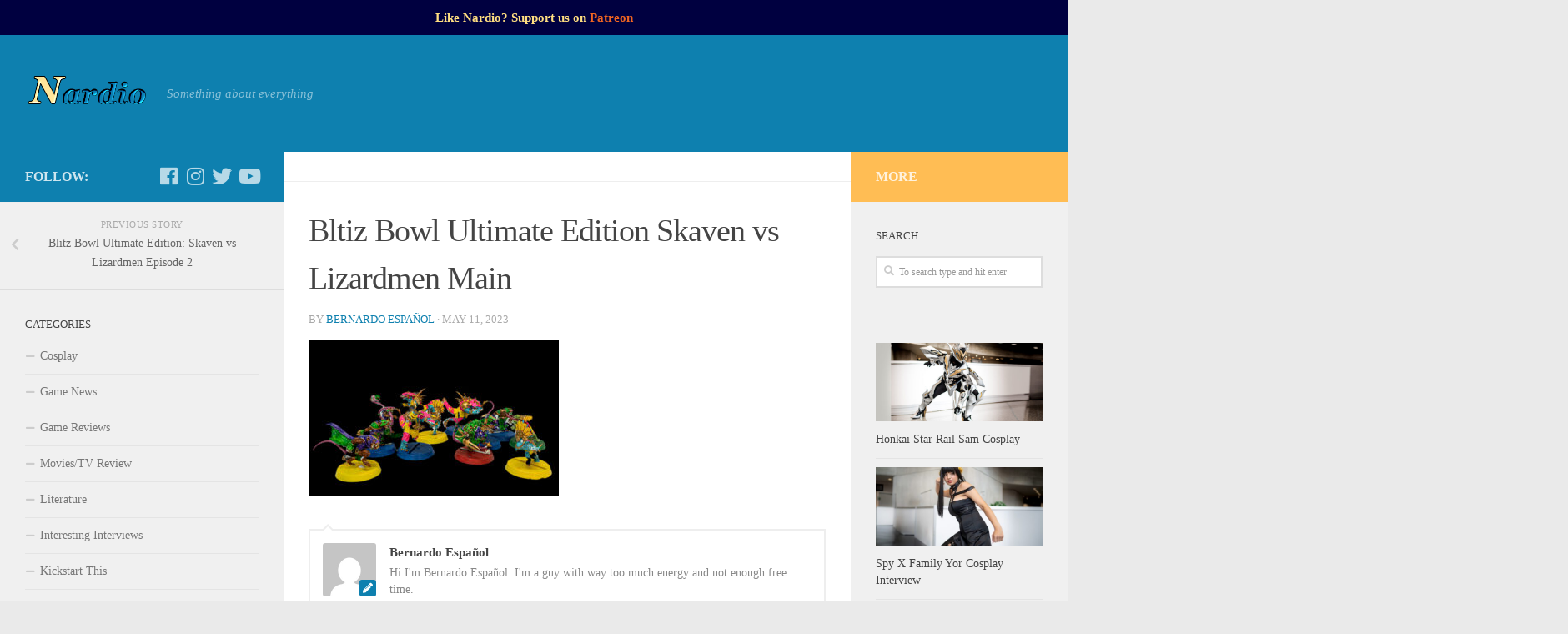

--- FILE ---
content_type: text/html; charset=UTF-8
request_url: https://nardio.net/blitz-bowl-ultimate-edition-skaven-vs-lizardmen-episode-2/bltiz-bowl-ultimate-edition-skaven-vs-lizardmen-main/
body_size: 17031
content:
<!DOCTYPE html>
<html class="no-js" lang="en-US">
<head>
  <meta charset="UTF-8">
  <meta name="viewport" content="width=device-width, initial-scale=1.0">
  <link rel="profile" href="https://gmpg.org/xfn/11" />
  <link rel="pingback" href="https://nardio.net/xmlrpc.php">

  <style id="wfc-style-fonts-body" type="text/css" data-origin="server">
/* Setting : Default website font */ 
body {
font-family : 'none'!important;
}

</style><style id="wfc-style-fonts-post_excerpt" type="text/css" data-origin="server">
/* Setting : Post/Page excerpt */ 
.entry-summary p {
font-family : 'none'!important;
}

</style><meta name='robots' content='index, follow, max-image-preview:large, max-snippet:-1, max-video-preview:-1' />
<script>document.documentElement.className = document.documentElement.className.replace("no-js","js");</script>

	<!-- This site is optimized with the Yoast SEO plugin v24.1 - https://yoast.com/wordpress/plugins/seo/ -->
	<title>Bltiz Bowl Ultimate Edition Skaven vs Lizardmen Main - The World of Nardio</title>
	<link rel="canonical" href="https://nardio.net/blitz-bowl-ultimate-edition-skaven-vs-lizardmen-episode-2/bltiz-bowl-ultimate-edition-skaven-vs-lizardmen-main/" />
	<meta property="og:locale" content="en_US" />
	<meta property="og:type" content="article" />
	<meta property="og:title" content="Bltiz Bowl Ultimate Edition Skaven vs Lizardmen Main - The World of Nardio" />
	<meta property="og:url" content="https://nardio.net/blitz-bowl-ultimate-edition-skaven-vs-lizardmen-episode-2/bltiz-bowl-ultimate-edition-skaven-vs-lizardmen-main/" />
	<meta property="og:site_name" content="The World of Nardio" />
	<meta property="og:image" content="https://nardio.net/blitz-bowl-ultimate-edition-skaven-vs-lizardmen-episode-2/bltiz-bowl-ultimate-edition-skaven-vs-lizardmen-main" />
	<meta property="og:image:width" content="1280" />
	<meta property="og:image:height" content="800" />
	<meta property="og:image:type" content="image/jpeg" />
	<script type="application/ld+json" class="yoast-schema-graph">{"@context":"https://schema.org","@graph":[{"@type":"WebPage","@id":"https://nardio.net/blitz-bowl-ultimate-edition-skaven-vs-lizardmen-episode-2/bltiz-bowl-ultimate-edition-skaven-vs-lizardmen-main/","url":"https://nardio.net/blitz-bowl-ultimate-edition-skaven-vs-lizardmen-episode-2/bltiz-bowl-ultimate-edition-skaven-vs-lizardmen-main/","name":"Bltiz Bowl Ultimate Edition Skaven vs Lizardmen Main - The World of Nardio","isPartOf":{"@id":"https://nardio.net/#website"},"primaryImageOfPage":{"@id":"https://nardio.net/blitz-bowl-ultimate-edition-skaven-vs-lizardmen-episode-2/bltiz-bowl-ultimate-edition-skaven-vs-lizardmen-main/#primaryimage"},"image":{"@id":"https://nardio.net/blitz-bowl-ultimate-edition-skaven-vs-lizardmen-episode-2/bltiz-bowl-ultimate-edition-skaven-vs-lizardmen-main/#primaryimage"},"thumbnailUrl":"https://nardio.net/wp-content/uploads/2023/05/Bltiz-Bowl-Ultimate-Edition-Skaven-vs-Lizardmen-Main.jpg","datePublished":"2023-05-11T11:19:46+00:00","dateModified":"2023-05-11T11:19:46+00:00","breadcrumb":{"@id":"https://nardio.net/blitz-bowl-ultimate-edition-skaven-vs-lizardmen-episode-2/bltiz-bowl-ultimate-edition-skaven-vs-lizardmen-main/#breadcrumb"},"inLanguage":"en-US","potentialAction":[{"@type":"ReadAction","target":["https://nardio.net/blitz-bowl-ultimate-edition-skaven-vs-lizardmen-episode-2/bltiz-bowl-ultimate-edition-skaven-vs-lizardmen-main/"]}]},{"@type":"ImageObject","inLanguage":"en-US","@id":"https://nardio.net/blitz-bowl-ultimate-edition-skaven-vs-lizardmen-episode-2/bltiz-bowl-ultimate-edition-skaven-vs-lizardmen-main/#primaryimage","url":"https://nardio.net/wp-content/uploads/2023/05/Bltiz-Bowl-Ultimate-Edition-Skaven-vs-Lizardmen-Main.jpg","contentUrl":"https://nardio.net/wp-content/uploads/2023/05/Bltiz-Bowl-Ultimate-Edition-Skaven-vs-Lizardmen-Main.jpg","width":1280,"height":800},{"@type":"BreadcrumbList","@id":"https://nardio.net/blitz-bowl-ultimate-edition-skaven-vs-lizardmen-episode-2/bltiz-bowl-ultimate-edition-skaven-vs-lizardmen-main/#breadcrumb","itemListElement":[{"@type":"ListItem","position":1,"name":"Home","item":"https://nardio.net/"},{"@type":"ListItem","position":2,"name":"Blitz Bowl Ultimate Edition: Skaven vs Lizardmen Episode 2","item":"https://nardio.net/blitz-bowl-ultimate-edition-skaven-vs-lizardmen-episode-2/"},{"@type":"ListItem","position":3,"name":"Bltiz Bowl Ultimate Edition Skaven vs Lizardmen Main"}]},{"@type":"WebSite","@id":"https://nardio.net/#website","url":"https://nardio.net/","name":"The World of Nardio","description":"Something about everything","publisher":{"@id":"https://nardio.net/#organization"},"potentialAction":[{"@type":"SearchAction","target":{"@type":"EntryPoint","urlTemplate":"https://nardio.net/?s={search_term_string}"},"query-input":{"@type":"PropertyValueSpecification","valueRequired":true,"valueName":"search_term_string"}}],"inLanguage":"en-US"},{"@type":"Organization","@id":"https://nardio.net/#organization","name":"The World of Nardio","url":"https://nardio.net/","logo":{"@type":"ImageObject","inLanguage":"en-US","@id":"https://nardio.net/#/schema/logo/image/","url":"https://nardio.net/wp-content/uploads/2020/02/cropped-2019-logo-1.png","contentUrl":"https://nardio.net/wp-content/uploads/2020/02/cropped-2019-logo-1.png","width":295,"height":118,"caption":"The World of Nardio"},"image":{"@id":"https://nardio.net/#/schema/logo/image/"}}]}</script>
	<!-- / Yoast SEO plugin. -->


<link rel="alternate" type="application/rss+xml" title="The World of Nardio &raquo; Feed" href="https://nardio.net/feed/" />
<link rel="alternate" type="application/rss+xml" title="The World of Nardio &raquo; Comments Feed" href="https://nardio.net/comments/feed/" />
<link id="hu-user-gfont" href="//fonts.googleapis.com/css?family=Droid+Serif:400,400italic,700" rel="stylesheet" type="text/css"><link rel="alternate" type="application/rss+xml" title="The World of Nardio &raquo; Bltiz Bowl Ultimate Edition Skaven vs Lizardmen Main Comments Feed" href="https://nardio.net/blitz-bowl-ultimate-edition-skaven-vs-lizardmen-episode-2/bltiz-bowl-ultimate-edition-skaven-vs-lizardmen-main/feed/" />
<script type="text/javascript">
/* <![CDATA[ */
window._wpemojiSettings = {"baseUrl":"https:\/\/s.w.org\/images\/core\/emoji\/15.0.3\/72x72\/","ext":".png","svgUrl":"https:\/\/s.w.org\/images\/core\/emoji\/15.0.3\/svg\/","svgExt":".svg","source":{"concatemoji":"https:\/\/nardio.net\/wp-includes\/js\/wp-emoji-release.min.js?ver=6.5.7"}};
/*! This file is auto-generated */
!function(i,n){var o,s,e;function c(e){try{var t={supportTests:e,timestamp:(new Date).valueOf()};sessionStorage.setItem(o,JSON.stringify(t))}catch(e){}}function p(e,t,n){e.clearRect(0,0,e.canvas.width,e.canvas.height),e.fillText(t,0,0);var t=new Uint32Array(e.getImageData(0,0,e.canvas.width,e.canvas.height).data),r=(e.clearRect(0,0,e.canvas.width,e.canvas.height),e.fillText(n,0,0),new Uint32Array(e.getImageData(0,0,e.canvas.width,e.canvas.height).data));return t.every(function(e,t){return e===r[t]})}function u(e,t,n){switch(t){case"flag":return n(e,"\ud83c\udff3\ufe0f\u200d\u26a7\ufe0f","\ud83c\udff3\ufe0f\u200b\u26a7\ufe0f")?!1:!n(e,"\ud83c\uddfa\ud83c\uddf3","\ud83c\uddfa\u200b\ud83c\uddf3")&&!n(e,"\ud83c\udff4\udb40\udc67\udb40\udc62\udb40\udc65\udb40\udc6e\udb40\udc67\udb40\udc7f","\ud83c\udff4\u200b\udb40\udc67\u200b\udb40\udc62\u200b\udb40\udc65\u200b\udb40\udc6e\u200b\udb40\udc67\u200b\udb40\udc7f");case"emoji":return!n(e,"\ud83d\udc26\u200d\u2b1b","\ud83d\udc26\u200b\u2b1b")}return!1}function f(e,t,n){var r="undefined"!=typeof WorkerGlobalScope&&self instanceof WorkerGlobalScope?new OffscreenCanvas(300,150):i.createElement("canvas"),a=r.getContext("2d",{willReadFrequently:!0}),o=(a.textBaseline="top",a.font="600 32px Arial",{});return e.forEach(function(e){o[e]=t(a,e,n)}),o}function t(e){var t=i.createElement("script");t.src=e,t.defer=!0,i.head.appendChild(t)}"undefined"!=typeof Promise&&(o="wpEmojiSettingsSupports",s=["flag","emoji"],n.supports={everything:!0,everythingExceptFlag:!0},e=new Promise(function(e){i.addEventListener("DOMContentLoaded",e,{once:!0})}),new Promise(function(t){var n=function(){try{var e=JSON.parse(sessionStorage.getItem(o));if("object"==typeof e&&"number"==typeof e.timestamp&&(new Date).valueOf()<e.timestamp+604800&&"object"==typeof e.supportTests)return e.supportTests}catch(e){}return null}();if(!n){if("undefined"!=typeof Worker&&"undefined"!=typeof OffscreenCanvas&&"undefined"!=typeof URL&&URL.createObjectURL&&"undefined"!=typeof Blob)try{var e="postMessage("+f.toString()+"("+[JSON.stringify(s),u.toString(),p.toString()].join(",")+"));",r=new Blob([e],{type:"text/javascript"}),a=new Worker(URL.createObjectURL(r),{name:"wpTestEmojiSupports"});return void(a.onmessage=function(e){c(n=e.data),a.terminate(),t(n)})}catch(e){}c(n=f(s,u,p))}t(n)}).then(function(e){for(var t in e)n.supports[t]=e[t],n.supports.everything=n.supports.everything&&n.supports[t],"flag"!==t&&(n.supports.everythingExceptFlag=n.supports.everythingExceptFlag&&n.supports[t]);n.supports.everythingExceptFlag=n.supports.everythingExceptFlag&&!n.supports.flag,n.DOMReady=!1,n.readyCallback=function(){n.DOMReady=!0}}).then(function(){return e}).then(function(){var e;n.supports.everything||(n.readyCallback(),(e=n.source||{}).concatemoji?t(e.concatemoji):e.wpemoji&&e.twemoji&&(t(e.twemoji),t(e.wpemoji)))}))}((window,document),window._wpemojiSettings);
/* ]]> */
</script>
<link rel='stylesheet' id='font-customizer-style-css' href='https://nardio.net/wp-content/themes/hueman-pro/addons/pro/wfc/front/assets/css/font_customizer.min.css?ver=3.0.7' type='text/css' media='all' />

<style id='wp-emoji-styles-inline-css' type='text/css'>

	img.wp-smiley, img.emoji {
		display: inline !important;
		border: none !important;
		box-shadow: none !important;
		height: 1em !important;
		width: 1em !important;
		margin: 0 0.07em !important;
		vertical-align: -0.1em !important;
		background: none !important;
		padding: 0 !important;
	}
</style>
<link rel='stylesheet' id='wp-block-library-css' href='https://nardio.net/wp-includes/css/dist/block-library/style.min.css?ver=6.5.7' type='text/css' media='all' />
<style id='classic-theme-styles-inline-css' type='text/css'>
/*! This file is auto-generated */
.wp-block-button__link{color:#fff;background-color:#32373c;border-radius:9999px;box-shadow:none;text-decoration:none;padding:calc(.667em + 2px) calc(1.333em + 2px);font-size:1.125em}.wp-block-file__button{background:#32373c;color:#fff;text-decoration:none}
</style>
<style id='global-styles-inline-css' type='text/css'>
body{--wp--preset--color--black: #000000;--wp--preset--color--cyan-bluish-gray: #abb8c3;--wp--preset--color--white: #ffffff;--wp--preset--color--pale-pink: #f78da7;--wp--preset--color--vivid-red: #cf2e2e;--wp--preset--color--luminous-vivid-orange: #ff6900;--wp--preset--color--luminous-vivid-amber: #fcb900;--wp--preset--color--light-green-cyan: #7bdcb5;--wp--preset--color--vivid-green-cyan: #00d084;--wp--preset--color--pale-cyan-blue: #8ed1fc;--wp--preset--color--vivid-cyan-blue: #0693e3;--wp--preset--color--vivid-purple: #9b51e0;--wp--preset--gradient--vivid-cyan-blue-to-vivid-purple: linear-gradient(135deg,rgba(6,147,227,1) 0%,rgb(155,81,224) 100%);--wp--preset--gradient--light-green-cyan-to-vivid-green-cyan: linear-gradient(135deg,rgb(122,220,180) 0%,rgb(0,208,130) 100%);--wp--preset--gradient--luminous-vivid-amber-to-luminous-vivid-orange: linear-gradient(135deg,rgba(252,185,0,1) 0%,rgba(255,105,0,1) 100%);--wp--preset--gradient--luminous-vivid-orange-to-vivid-red: linear-gradient(135deg,rgba(255,105,0,1) 0%,rgb(207,46,46) 100%);--wp--preset--gradient--very-light-gray-to-cyan-bluish-gray: linear-gradient(135deg,rgb(238,238,238) 0%,rgb(169,184,195) 100%);--wp--preset--gradient--cool-to-warm-spectrum: linear-gradient(135deg,rgb(74,234,220) 0%,rgb(151,120,209) 20%,rgb(207,42,186) 40%,rgb(238,44,130) 60%,rgb(251,105,98) 80%,rgb(254,248,76) 100%);--wp--preset--gradient--blush-light-purple: linear-gradient(135deg,rgb(255,206,236) 0%,rgb(152,150,240) 100%);--wp--preset--gradient--blush-bordeaux: linear-gradient(135deg,rgb(254,205,165) 0%,rgb(254,45,45) 50%,rgb(107,0,62) 100%);--wp--preset--gradient--luminous-dusk: linear-gradient(135deg,rgb(255,203,112) 0%,rgb(199,81,192) 50%,rgb(65,88,208) 100%);--wp--preset--gradient--pale-ocean: linear-gradient(135deg,rgb(255,245,203) 0%,rgb(182,227,212) 50%,rgb(51,167,181) 100%);--wp--preset--gradient--electric-grass: linear-gradient(135deg,rgb(202,248,128) 0%,rgb(113,206,126) 100%);--wp--preset--gradient--midnight: linear-gradient(135deg,rgb(2,3,129) 0%,rgb(40,116,252) 100%);--wp--preset--font-size--small: 13px;--wp--preset--font-size--medium: 20px;--wp--preset--font-size--large: 36px;--wp--preset--font-size--x-large: 42px;--wp--preset--spacing--20: 0.44rem;--wp--preset--spacing--30: 0.67rem;--wp--preset--spacing--40: 1rem;--wp--preset--spacing--50: 1.5rem;--wp--preset--spacing--60: 2.25rem;--wp--preset--spacing--70: 3.38rem;--wp--preset--spacing--80: 5.06rem;--wp--preset--shadow--natural: 6px 6px 9px rgba(0, 0, 0, 0.2);--wp--preset--shadow--deep: 12px 12px 50px rgba(0, 0, 0, 0.4);--wp--preset--shadow--sharp: 6px 6px 0px rgba(0, 0, 0, 0.2);--wp--preset--shadow--outlined: 6px 6px 0px -3px rgba(255, 255, 255, 1), 6px 6px rgba(0, 0, 0, 1);--wp--preset--shadow--crisp: 6px 6px 0px rgba(0, 0, 0, 1);}:where(.is-layout-flex){gap: 0.5em;}:where(.is-layout-grid){gap: 0.5em;}body .is-layout-flex{display: flex;}body .is-layout-flex{flex-wrap: wrap;align-items: center;}body .is-layout-flex > *{margin: 0;}body .is-layout-grid{display: grid;}body .is-layout-grid > *{margin: 0;}:where(.wp-block-columns.is-layout-flex){gap: 2em;}:where(.wp-block-columns.is-layout-grid){gap: 2em;}:where(.wp-block-post-template.is-layout-flex){gap: 1.25em;}:where(.wp-block-post-template.is-layout-grid){gap: 1.25em;}.has-black-color{color: var(--wp--preset--color--black) !important;}.has-cyan-bluish-gray-color{color: var(--wp--preset--color--cyan-bluish-gray) !important;}.has-white-color{color: var(--wp--preset--color--white) !important;}.has-pale-pink-color{color: var(--wp--preset--color--pale-pink) !important;}.has-vivid-red-color{color: var(--wp--preset--color--vivid-red) !important;}.has-luminous-vivid-orange-color{color: var(--wp--preset--color--luminous-vivid-orange) !important;}.has-luminous-vivid-amber-color{color: var(--wp--preset--color--luminous-vivid-amber) !important;}.has-light-green-cyan-color{color: var(--wp--preset--color--light-green-cyan) !important;}.has-vivid-green-cyan-color{color: var(--wp--preset--color--vivid-green-cyan) !important;}.has-pale-cyan-blue-color{color: var(--wp--preset--color--pale-cyan-blue) !important;}.has-vivid-cyan-blue-color{color: var(--wp--preset--color--vivid-cyan-blue) !important;}.has-vivid-purple-color{color: var(--wp--preset--color--vivid-purple) !important;}.has-black-background-color{background-color: var(--wp--preset--color--black) !important;}.has-cyan-bluish-gray-background-color{background-color: var(--wp--preset--color--cyan-bluish-gray) !important;}.has-white-background-color{background-color: var(--wp--preset--color--white) !important;}.has-pale-pink-background-color{background-color: var(--wp--preset--color--pale-pink) !important;}.has-vivid-red-background-color{background-color: var(--wp--preset--color--vivid-red) !important;}.has-luminous-vivid-orange-background-color{background-color: var(--wp--preset--color--luminous-vivid-orange) !important;}.has-luminous-vivid-amber-background-color{background-color: var(--wp--preset--color--luminous-vivid-amber) !important;}.has-light-green-cyan-background-color{background-color: var(--wp--preset--color--light-green-cyan) !important;}.has-vivid-green-cyan-background-color{background-color: var(--wp--preset--color--vivid-green-cyan) !important;}.has-pale-cyan-blue-background-color{background-color: var(--wp--preset--color--pale-cyan-blue) !important;}.has-vivid-cyan-blue-background-color{background-color: var(--wp--preset--color--vivid-cyan-blue) !important;}.has-vivid-purple-background-color{background-color: var(--wp--preset--color--vivid-purple) !important;}.has-black-border-color{border-color: var(--wp--preset--color--black) !important;}.has-cyan-bluish-gray-border-color{border-color: var(--wp--preset--color--cyan-bluish-gray) !important;}.has-white-border-color{border-color: var(--wp--preset--color--white) !important;}.has-pale-pink-border-color{border-color: var(--wp--preset--color--pale-pink) !important;}.has-vivid-red-border-color{border-color: var(--wp--preset--color--vivid-red) !important;}.has-luminous-vivid-orange-border-color{border-color: var(--wp--preset--color--luminous-vivid-orange) !important;}.has-luminous-vivid-amber-border-color{border-color: var(--wp--preset--color--luminous-vivid-amber) !important;}.has-light-green-cyan-border-color{border-color: var(--wp--preset--color--light-green-cyan) !important;}.has-vivid-green-cyan-border-color{border-color: var(--wp--preset--color--vivid-green-cyan) !important;}.has-pale-cyan-blue-border-color{border-color: var(--wp--preset--color--pale-cyan-blue) !important;}.has-vivid-cyan-blue-border-color{border-color: var(--wp--preset--color--vivid-cyan-blue) !important;}.has-vivid-purple-border-color{border-color: var(--wp--preset--color--vivid-purple) !important;}.has-vivid-cyan-blue-to-vivid-purple-gradient-background{background: var(--wp--preset--gradient--vivid-cyan-blue-to-vivid-purple) !important;}.has-light-green-cyan-to-vivid-green-cyan-gradient-background{background: var(--wp--preset--gradient--light-green-cyan-to-vivid-green-cyan) !important;}.has-luminous-vivid-amber-to-luminous-vivid-orange-gradient-background{background: var(--wp--preset--gradient--luminous-vivid-amber-to-luminous-vivid-orange) !important;}.has-luminous-vivid-orange-to-vivid-red-gradient-background{background: var(--wp--preset--gradient--luminous-vivid-orange-to-vivid-red) !important;}.has-very-light-gray-to-cyan-bluish-gray-gradient-background{background: var(--wp--preset--gradient--very-light-gray-to-cyan-bluish-gray) !important;}.has-cool-to-warm-spectrum-gradient-background{background: var(--wp--preset--gradient--cool-to-warm-spectrum) !important;}.has-blush-light-purple-gradient-background{background: var(--wp--preset--gradient--blush-light-purple) !important;}.has-blush-bordeaux-gradient-background{background: var(--wp--preset--gradient--blush-bordeaux) !important;}.has-luminous-dusk-gradient-background{background: var(--wp--preset--gradient--luminous-dusk) !important;}.has-pale-ocean-gradient-background{background: var(--wp--preset--gradient--pale-ocean) !important;}.has-electric-grass-gradient-background{background: var(--wp--preset--gradient--electric-grass) !important;}.has-midnight-gradient-background{background: var(--wp--preset--gradient--midnight) !important;}.has-small-font-size{font-size: var(--wp--preset--font-size--small) !important;}.has-medium-font-size{font-size: var(--wp--preset--font-size--medium) !important;}.has-large-font-size{font-size: var(--wp--preset--font-size--large) !important;}.has-x-large-font-size{font-size: var(--wp--preset--font-size--x-large) !important;}
.wp-block-navigation a:where(:not(.wp-element-button)){color: inherit;}
:where(.wp-block-post-template.is-layout-flex){gap: 1.25em;}:where(.wp-block-post-template.is-layout-grid){gap: 1.25em;}
:where(.wp-block-columns.is-layout-flex){gap: 2em;}:where(.wp-block-columns.is-layout-grid){gap: 2em;}
.wp-block-pullquote{font-size: 1.5em;line-height: 1.6;}
</style>
<link rel='stylesheet' id='simple-banner-style-css' href='https://nardio.net/wp-content/plugins/simple-banner/simple-banner.css?ver=2.17.0' type='text/css' media='all' />
<link rel='stylesheet' id='hph-front-style-css' href='https://nardio.net/wp-content/themes/hueman-pro/addons/assets/front/css/hph-front.min.css?ver=1.1.15' type='text/css' media='all' />
<link rel='stylesheet' id='hueman-main-style-css' href='https://nardio.net/wp-content/themes/hueman-pro/assets/front/css/main.min.css?ver=1.1.15' type='text/css' media='all' />
<style id='hueman-main-style-inline-css' type='text/css'>
body { font-family:'Droid Serif', serif;font-size:0.94rem }@media only screen and (min-width: 720px) {
        .nav > li { font-size:0.94rem; }
      }::selection { background-color: #0e80af; }
::-moz-selection { background-color: #0e80af; }a,a+span.hu-external::after,.themeform label .required,#flexslider-featured .flex-direction-nav .flex-next:hover,#flexslider-featured .flex-direction-nav .flex-prev:hover,.post-hover:hover .post-title a,.post-title a:hover,.sidebar.s1 .post-nav li a:hover i,.content .post-nav li a:hover i,.post-related a:hover,.sidebar.s1 .widget_rss ul li a,#footer .widget_rss ul li a,.sidebar.s1 .widget_calendar a,#footer .widget_calendar a,.sidebar.s1 .alx-tab .tab-item-category a,.sidebar.s1 .alx-posts .post-item-category a,.sidebar.s1 .alx-tab li:hover .tab-item-title a,.sidebar.s1 .alx-tab li:hover .tab-item-comment a,.sidebar.s1 .alx-posts li:hover .post-item-title a,#footer .alx-tab .tab-item-category a,#footer .alx-posts .post-item-category a,#footer .alx-tab li:hover .tab-item-title a,#footer .alx-tab li:hover .tab-item-comment a,#footer .alx-posts li:hover .post-item-title a,.comment-tabs li.active a,.comment-awaiting-moderation,.child-menu a:hover,.child-menu .current_page_item > a,.wp-pagenavi a{ color: #0e80af; }.themeform input[type="submit"],.themeform button[type="submit"],.sidebar.s1 .sidebar-top,.sidebar.s1 .sidebar-toggle,#flexslider-featured .flex-control-nav li a.flex-active,.post-tags a:hover,.sidebar.s1 .widget_calendar caption,#footer .widget_calendar caption,.author-bio .bio-avatar:after,.commentlist li.bypostauthor > .comment-body:after,.commentlist li.comment-author-admin > .comment-body:after{ background-color: #0e80af; }.post-format .format-container { border-color: #0e80af; }.sidebar.s1 .alx-tabs-nav li.active a,#footer .alx-tabs-nav li.active a,.comment-tabs li.active a,.wp-pagenavi a:hover,.wp-pagenavi a:active,.wp-pagenavi span.current{ border-bottom-color: #0e80af!important; }.sidebar.s2 .post-nav li a:hover i,
.sidebar.s2 .widget_rss ul li a,
.sidebar.s2 .widget_calendar a,
.sidebar.s2 .alx-tab .tab-item-category a,
.sidebar.s2 .alx-posts .post-item-category a,
.sidebar.s2 .alx-tab li:hover .tab-item-title a,
.sidebar.s2 .alx-tab li:hover .tab-item-comment a,
.sidebar.s2 .alx-posts li:hover .post-item-title a { color: #ffbd54; }
.sidebar.s2 .sidebar-top,.sidebar.s2 .sidebar-toggle,.post-comments,.jp-play-bar,.jp-volume-bar-value,.sidebar.s2 .widget_calendar caption{ background-color: #ffbd54; }.sidebar.s2 .alx-tabs-nav li.active a { border-bottom-color: #ffbd54; }
.post-comments::before { border-right-color: #ffbd54; }
      #header { background-color: #0e80af; }
@media only screen and (min-width: 720px) {
  #nav-header .nav ul { background-color: #0e80af; }
}
        .is-scrolled #header #nav-mobile { background-color: #454e5c; background-color: rgba(69,78,92,0.90) }#footer-bottom { background-color: #0e80af; }body { background-color: #eaeaea; }
</style>
<link rel='stylesheet' id='hueman-font-awesome-css' href='https://nardio.net/wp-content/themes/hueman-pro/assets/front/css/font-awesome.min.css?ver=1.1.15' type='text/css' media='all' />
<script type="text/javascript" src="https://nardio.net/wp-includes/js/jquery/jquery.min.js?ver=3.7.1" id="jquery-core-js"></script>
<script type="text/javascript" src="https://nardio.net/wp-includes/js/jquery/jquery-migrate.min.js?ver=3.4.1" id="jquery-migrate-js"></script>
<script type="text/javascript" id="simple-banner-script-js-before">
/* <![CDATA[ */
const simpleBannerScriptParams = {"version":"2.17.0","hide_simple_banner":false,"simple_banner_prepend_element":false,"simple_banner_position":false,"header_margin":false,"header_padding":false,"simple_banner_z_index":false,"simple_banner_text":"Like Nardio? Support us on <a href='https:\/\/www.patreon.com\/nardionet' target='_blank'>Patreon<\/a>","pro_version_enabled":false,"disabled_on_current_page":false,"debug_mode":false,"id":9727,"disabled_pages_array":[],"is_current_page_a_post":false,"disabled_on_posts":false,"simple_banner_disabled_page_paths":false,"simple_banner_font_size":false,"simple_banner_color":"#000040","simple_banner_text_color":"#FFDF81","simple_banner_link_color":"","simple_banner_close_color":false,"simple_banner_custom_css":"","simple_banner_scrolling_custom_css":false,"simple_banner_text_custom_css":false,"simple_banner_button_css":false,"site_custom_css":false,"keep_site_custom_css":false,"site_custom_js":false,"keep_site_custom_js":false,"wp_body_open_enabled":false,"wp_body_open":true,"close_button_enabled":false,"close_button_expiration":false,"close_button_cookie_set":false,"current_date":{"date":"2025-12-30 14:28:31.377109","timezone_type":3,"timezone":"UTC"},"start_date":{"date":"2025-12-30 14:28:31.377118","timezone_type":3,"timezone":"UTC"},"end_date":{"date":"2025-12-30 14:28:31.377123","timezone_type":3,"timezone":"UTC"},"simple_banner_start_after_date":false,"simple_banner_remove_after_date":false,"simple_banner_insert_inside_element":false}
/* ]]> */
</script>
<script type="text/javascript" src="https://nardio.net/wp-content/plugins/simple-banner/simple-banner.js?ver=2.17.0" id="simple-banner-script-js"></script>
<link rel="https://api.w.org/" href="https://nardio.net/wp-json/" /><link rel="alternate" type="application/json" href="https://nardio.net/wp-json/wp/v2/media/9727" /><link rel="EditURI" type="application/rsd+xml" title="RSD" href="https://nardio.net/xmlrpc.php?rsd" />
<meta name="generator" content="WordPress 6.5.7" />
<link rel='shortlink' href='https://nardio.net/?p=9727' />
<link rel="alternate" type="application/json+oembed" href="https://nardio.net/wp-json/oembed/1.0/embed?url=https%3A%2F%2Fnardio.net%2Fblitz-bowl-ultimate-edition-skaven-vs-lizardmen-episode-2%2Fbltiz-bowl-ultimate-edition-skaven-vs-lizardmen-main%2F" />
<link rel="alternate" type="text/xml+oembed" href="https://nardio.net/wp-json/oembed/1.0/embed?url=https%3A%2F%2Fnardio.net%2Fblitz-bowl-ultimate-edition-skaven-vs-lizardmen-episode-2%2Fbltiz-bowl-ultimate-edition-skaven-vs-lizardmen-main%2F&#038;format=xml" />
<style type="text/css">.simple-banner{background:#000040;}</style><style type="text/css">.simple-banner .simple-banner-text{color:#FFDF81;}</style><style type="text/css">.simple-banner .simple-banner-text a{color:#f16521;}</style><style type="text/css">.simple-banner{z-index: 99999;}</style><style id="simple-banner-site-custom-css-dummy" type="text/css"></style><script id="simple-banner-site-custom-js-dummy" type="text/javascript"></script><!--[if lt IE 9]>
<script src="https://nardio.net/wp-content/themes/hueman-pro/assets/front/js/ie/html5shiv-printshiv.min.js"></script>
<script src="https://nardio.net/wp-content/themes/hueman-pro/assets/front/js/ie/selectivizr.js"></script>
<![endif]-->
<!-- Google tag (gtag.js) -->
<script async src="https://www.googletagmanager.com/gtag/js?id=G-JXCP1R9CKS"></script>
<script>
  window.dataLayer = window.dataLayer || [];
  function gtag(){dataLayer.push(arguments);}
  gtag('js', new Date());

  gtag('config', 'G-JXCP1R9CKS');
</script><link rel="icon" href="https://nardio.net/wp-content/uploads/2020/02/cropped-nardio-32x32.png" sizes="32x32" />
<link rel="icon" href="https://nardio.net/wp-content/uploads/2020/02/cropped-nardio-192x192.png" sizes="192x192" />
<link rel="apple-touch-icon" href="https://nardio.net/wp-content/uploads/2020/02/cropped-nardio-180x180.png" />
<meta name="msapplication-TileImage" content="https://nardio.net/wp-content/uploads/2020/02/cropped-nardio-270x270.png" />
		<style type="text/css" id="wp-custom-css">
			
		</style>
		<style id="wfc-style-body" type="text/css" data-origin="server">
/* Setting : Default website font */ 
body {
font-size : 0.91rem!important;
line-height : 1.38rem!important;
font-weight : 100!important;
font-style : inherit!important;
text-align : left!important;
text-decoration : none!important;
}

</style><style id="wfc-style-post_excerpt" type="text/css" data-origin="server">
/* Setting : Post/Page excerpt */ 
.entry-summary p {
font-size : 0.94rem!important;
line-height : 1.47rem!important;
font-weight : 100!important;
color : #0f0f0f!important;
}

/* Setting : Post/Page excerpt */ 
.entry-summary p:hover {
color : #0f0f0f!important;
}

</style><style id="wfc-style-post_links" type="text/css" data-origin="server">
/* Setting : Links in post/pages */ 
section.content .entry a, .format-link .post-format p {
color : #0e80af!important;
}

/* Setting : Links in post/pages */ 
section.content .entry a:hover, .format-link .post-format p:hover {
color : #3087d3!important;
}

</style><style id="wfc-style-post_list_titles" type="text/css" data-origin="server">
/* Setting : Post list titles */ 
.featured .entry-title a, .post-list-standard .entry-title a, .post-list .entry-title a, .related-posts .entry-title a {
font-size : 1.75rem;
color : #0e80af;
}

/* Setting : Post list titles */ 
.featured .entry-title a:hover, .post-list-standard .entry-title a:hover, .post-list .entry-title a:hover, .related-posts .entry-title a:hover {
color : #0d3458;
}

</style><style id="wfc-style-postlist_category_meta" type="text/css" data-origin="server">
/* Setting : Post list category meta */ 
.post-meta .post-category a {
color : #0e80af;
}

/* Setting : Post list category meta */ 
.post-meta .post-category a:hover {
color : #074059;
}

</style><style id="wfc-style-post_content" type="text/css" data-origin="server">
/* Setting : Post/Page content */ 
section.content .entry-inner p, .page section.content .entry p {
color : #000000;
}

</style><style id="wfc-style-postlist_post_metas" type="text/css" data-origin="server">
/* Setting : Post list post metas */ 
.post-meta {
color : #000000;
}

</style><style id="wfc-style-post_lists" type="text/css" data-origin="server">
/* Setting : Lists in post/pages */ 
section.content .entry li {
color : #000000;
}

</style>            <style id="grids-css" type="text/css">
                .post-list .grid-item {float: left; }
                .cols-1 .grid-item { width: 100%; }
                .cols-2 .grid-item { width: 50%; }
                .cols-3 .grid-item { width: 33.3%; }
                .cols-4 .grid-item { width: 25%; }
                @media only screen and (max-width: 719px) {
                      #grid-wrapper .grid-item{
                        width: 100%;
                      }
                }
            </style>
            </head>

<body class="attachment attachment-template-default single single-attachment postid-9727 attachmentid-9727 attachment-jpeg wp-custom-logo wp-embed-responsive col-3cm boxed header-desktop-sticky header-mobile-sticky chrome">

<div id="wrapper">

  
  <header id="header" class="top-menu-mobile-on one-mobile-menu top_menu header-ads-desktop  topbar-transparent no-header-img">
        <nav class="nav-container group mobile-menu mobile-sticky no-menu-assigned" id="nav-mobile" data-menu-id="header-1">
  <div class="mobile-title-logo-in-header">                  <p class="site-title"><a class="custom-logo-link" href="https://nardio.net/" rel="home" title="The World of Nardio | Home page"><img src="https://nardio.net/wp-content/uploads/2020/02/cropped-2019-logo-1.png" alt="The World of Nardio"></a></p>
                </div>
        
                    <!-- <div class="ham__navbar-toggler collapsed" aria-expanded="false">
          <div class="ham__navbar-span-wrapper">
            <span class="ham-toggler-menu__span"></span>
          </div>
        </div> -->
        <div class="ham__navbar-toggler-two collapsed" title="Menu" aria-expanded="false">
          <div class="ham__navbar-span-wrapper">
            <span class="line line-1"></span>
            <span class="line line-2"></span>
            <span class="line line-3"></span>
          </div>
        </div>
            
      <div class="nav-text"></div>
      <div class="nav-wrap container">
                  <ul class="nav container-inner group mobile-search">
                            <li>
                  <form method="get" class="searchform themeform" action="https://nardio.net/">
	<div>
		<input type="text" class="search" name="s" onblur="if(this.value=='')this.value='To search type and hit enter';" onfocus="if(this.value=='To search type and hit enter')this.value='';" value="To search type and hit enter" />
	</div>
</form>                </li>
                      </ul>
                      </div>
</nav><!--/#nav-topbar-->  
  
  <div class="container group">
        <div class="container-inner">

                    <div class="group pad central-header-zone">
                  <div class="logo-tagline-group">
                                        <p class="site-title"><a class="custom-logo-link" href="https://nardio.net/" rel="home" title="The World of Nardio | Home page"><img src="https://nardio.net/wp-content/uploads/2020/02/cropped-2019-logo-1.png" alt="The World of Nardio"></a></p>
                                                                <p class="site-description">Something about everything</p>
                                        </div>

                                </div>
      
      
    </div><!--/.container-inner-->
      </div><!--/.container-->

</header><!--/#header-->
  
  <div class="container" id="page">
    <div class="container-inner">
            <div class="main">
        <div class="main-inner group">
          
              <section class="content">
              <div class="page-title pad group">
          	    		<ul class="meta-single group">
    			<li class="category"></li>
    			    		</ul>

    	
    </div><!--/.page-title-->
          <div class="pad group">
              <article class="post-9727 attachment type-attachment status-inherit hentry">
    <div class="post-inner group">

      <h1 class="post-title entry-title">Bltiz Bowl Ultimate Edition Skaven vs Lizardmen Main</h1>
<p class="post-byline">by   <span class="vcard author">
     <span class="fn"><a href="https://nardio.net/author/nardio/" title="Posts by Bernardo Español" rel="author">Bernardo Español</a></span>
   </span> &middot;
                            <time class="published" datetime="May 11, 2023">May 11, 2023</time>
               </p>
      
      <div class="clear"></div>

      <div class="entry themeform">
        <div class="entry-inner">
          <p class="attachment"><a href='https://nardio.net/wp-content/uploads/2023/05/Bltiz-Bowl-Ultimate-Edition-Skaven-vs-Lizardmen-Main.jpg'><img fetchpriority="high" decoding="async" width="300" height="188" src="https://nardio.net/wp-content/uploads/2023/05/Bltiz-Bowl-Ultimate-Edition-Skaven-vs-Lizardmen-Main-300x188.jpg" class="attachment-medium size-medium" alt="" srcset="https://nardio.net/wp-content/uploads/2023/05/Bltiz-Bowl-Ultimate-Edition-Skaven-vs-Lizardmen-Main-300x188.jpg 300w, https://nardio.net/wp-content/uploads/2023/05/Bltiz-Bowl-Ultimate-Edition-Skaven-vs-Lizardmen-Main-1024x640.jpg 1024w, https://nardio.net/wp-content/uploads/2023/05/Bltiz-Bowl-Ultimate-Edition-Skaven-vs-Lizardmen-Main-768x480.jpg 768w, https://nardio.net/wp-content/uploads/2023/05/Bltiz-Bowl-Ultimate-Edition-Skaven-vs-Lizardmen-Main-520x325.jpg 520w, https://nardio.net/wp-content/uploads/2023/05/Bltiz-Bowl-Ultimate-Edition-Skaven-vs-Lizardmen-Main.jpg 1280w" sizes="(max-width: 300px) 100vw, 300px" /></a></p>
          <nav class="pagination group">
                      </nav><!--/.pagination-->
        </div>

        
        <div class="clear"></div>
      </div><!--/.entry-->

    </div><!--/.post-inner-->
  </article><!--/.post-->

<div class="clear"></div>


  <div class="author-bio">
    <div class="bio-avatar"><img alt='' src='https://secure.gravatar.com/avatar/ced16463c08dc6814dae572a42247666?s=128&#038;d=mm&#038;r=g' srcset='https://secure.gravatar.com/avatar/ced16463c08dc6814dae572a42247666?s=256&#038;d=mm&#038;r=g 2x' class='avatar avatar-128 photo' height='128' width='128' loading='lazy' decoding='async'/></div>
    <p class="bio-name">Bernardo Español</p>
    <p class="bio-desc">Hi I'm Bernardo Español.  I'm a guy with way too much energy and not enough free time.</p>
    <div class="clear"></div>
  </div>


    <script type="text/javascript">
        jQuery( function($) {
              czrapp.proRelPostsRendered = $.Deferred();
              var waypoint = new Waypoint({
                  element: document.getElementById('pro-related-posts-wrapper'),
                  handler: function(direction) {
                        if ( 'pending' == czrapp.proRelPostsRendered.state() ) {
                              var $wrap = $('#pro-related-posts-wrapper');
                              $wrap.addClass('loading');
                              czrapp.doAjax( {
                                      action: "ha_inject_pro_related",
                                      // => Always get the option from the $_POSTED data in ajax
                                      related_post_id : 9727,
                                      pro_related_posts_opt : {"id":"pro_related_posts_czr_module","title":"","enable":true,"col_number":3,"display_heading":true,"heading_text":"You may also like...","freescroll":false,"ajax_enabled":true,"post_number":"5","order_by":"rand","related_by":"categories"},
                                      free_related_posts_opt : "categories",
                                      layout_class : "col-3cm"
                                  } ).done( function( r ) {
                                        if ( r && r.data && r.data.html ) {
                                            if ( 'pending' == czrapp.proRelPostsRendered.state() ) {
                                                $.when( $('#pro-related-posts-wrapper').append( r.data.html ) ).done( function() {
                                                      czrapp.proRelPostsRendered.resolve();
                                                      $wrap.find('.czr-css-loader').css('opacity', 0);
                                                      _.delay( function() {
                                                            $wrap.removeClass('loading').addClass('loaded');
                                                      }, 800 );
                                                });
                                            }
                                        }
                                  });
                        }
                  },
                  offset: '110%'
              });
        });//jQuery()
    </script>
    <div id="pro-related-posts-wrapper"><div class="czr-css-loader czr-mr-loader dark"><div></div><div></div><div></div></div></div>


<section id="comments" class="themeform">

	
					<!-- comments open, no comments -->
		
	
		<div id="respond" class="comment-respond">
		<h3 id="reply-title" class="comment-reply-title">Leave a Reply <small><a rel="nofollow" id="cancel-comment-reply-link" href="/blitz-bowl-ultimate-edition-skaven-vs-lizardmen-episode-2/bltiz-bowl-ultimate-edition-skaven-vs-lizardmen-main/#respond" style="display:none;">Cancel reply</a></small></h3><form action="https://nardio.net/wp-comments-post.php" method="post" id="commentform" class="comment-form"><p class="comment-notes"><span id="email-notes">Your email address will not be published.</span> <span class="required-field-message">Required fields are marked <span class="required">*</span></span></p><p class="comment-form-comment"><label for="comment">Comment <span class="required">*</span></label> <textarea id="comment" name="comment" cols="45" rows="8" maxlength="65525" required="required"></textarea></p><p class="comment-form-author"><label for="author">Name <span class="required">*</span></label> <input id="author" name="author" type="text" value="" size="30" maxlength="245" autocomplete="name" required="required" /></p>
<p class="comment-form-email"><label for="email">Email <span class="required">*</span></label> <input id="email" name="email" type="text" value="" size="30" maxlength="100" aria-describedby="email-notes" autocomplete="email" required="required" /></p>
<p class="comment-form-url"><label for="url">Website</label> <input id="url" name="url" type="text" value="" size="30" maxlength="200" autocomplete="url" /></p>
<p class="comment-form-cookies-consent"><input id="wp-comment-cookies-consent" name="wp-comment-cookies-consent" type="checkbox" value="yes" /> <label for="wp-comment-cookies-consent">Save my name, email, and website in this browser for the next time I comment.</label></p>
<p class="form-submit"><input name="submit" type="submit" id="submit" class="submit" value="Post Comment" /> <input type='hidden' name='comment_post_ID' value='9727' id='comment_post_ID' />
<input type='hidden' name='comment_parent' id='comment_parent' value='0' />
</p><p style="display: none;"><input type="hidden" id="akismet_comment_nonce" name="akismet_comment_nonce" value="8aeed2c302" /></p><p style="display: none !important;" class="akismet-fields-container" data-prefix="ak_"><label>&#916;<textarea name="ak_hp_textarea" cols="45" rows="8" maxlength="100"></textarea></label><input type="hidden" id="ak_js_1" name="ak_js" value="156"/><script>document.getElementById( "ak_js_1" ).setAttribute( "value", ( new Date() ).getTime() );</script></p></form>	</div><!-- #respond -->
	
</section><!--/#comments-->          </div><!--/.pad-->
        </section><!--/.content-->
          

	<div class="sidebar s1 collapsed" data-position="left" data-layout="col-3cm" data-sb-id="s1">

		<a class="sidebar-toggle" title="Expand Sidebar"><i class="fas icon-sidebar-toggle"></i></a>

		<div class="sidebar-content">

			  			<div class="sidebar-top group">
                        <p>Follow:</p>
          
          <ul class="social-links"><li><a rel="nofollow" class="social-tooltip"  title="Follow us on Facebook" aria-label="Follow us on Facebook" href="https://www.facebook.com/nardionet" target="_blank" ><i class="fab fa-facebook"></i></a></li><li><a rel="nofollow" class="social-tooltip"  title="Follow us on Instagram" aria-label="Follow us on Instagram" href="https://www.instagram.com/nardionet/" target="_blank" ><i class="fab fa-instagram"></i></a></li><li><a rel="nofollow" class="social-tooltip"  title="Follow us on Twitter" aria-label="Follow us on Twitter" href="https://twitter.com/Nardionet" target="_blank" ><i class="fab fa-twitter"></i></a></li><li><a rel="nofollow" class="social-tooltip"  title="Follow us on Youtube" aria-label="Follow us on Youtube" href="https://www.youtube.com/channel/UC-oXcaU7POZS8sK0uVxdAhg" target="_blank" ><i class="fab fa-youtube"></i></a></li></ul>  			</div>
			
				<ul class="post-nav group">
		<li class="next"></li>
		<li class="previous"><a href="https://nardio.net/blitz-bowl-ultimate-edition-skaven-vs-lizardmen-episode-2/" rel="prev"><i class="fas fa-chevron-left"></i><strong>Previous story</strong> <span>Blitz Bowl Ultimate Edition: Skaven vs Lizardmen Episode 2</span></a></li>
	</ul>

			
			<div id="nav_menu-2" class="widget widget_nav_menu"><h3 class="widget-title">Categories</h3><div class="menu-categories-container"><ul id="menu-categories" class="menu"><li id="menu-item-8774" class="menu-item menu-item-type-taxonomy menu-item-object-category menu-item-8774"><a href="https://nardio.net/category/cosplay/">Cosplay</a></li>
<li id="menu-item-8638" class="menu-item menu-item-type-taxonomy menu-item-object-category menu-item-8638"><a href="https://nardio.net/category/game-news/">Game News</a></li>
<li id="menu-item-8773" class="menu-item menu-item-type-taxonomy menu-item-object-category menu-item-8773"><a href="https://nardio.net/category/game-reviews/">Game Reviews</a></li>
<li id="menu-item-1181" class="menu-item menu-item-type-taxonomy menu-item-object-category menu-item-1181"><a href="https://nardio.net/category/moviestv/">Movies/TV Review</a></li>
<li id="menu-item-1699" class="menu-item menu-item-type-taxonomy menu-item-object-category menu-item-1699"><a href="https://nardio.net/category/literature/">Literature</a></li>
<li id="menu-item-1700" class="menu-item menu-item-type-taxonomy menu-item-object-category menu-item-1700"><a href="https://nardio.net/category/interesting-interviews/">Interesting Interviews</a></li>
<li id="menu-item-8640" class="menu-item menu-item-type-taxonomy menu-item-object-category menu-item-8640"><a href="https://nardio.net/category/kickstart-this/">Kickstart This</a></li>
<li id="menu-item-8639" class="menu-item menu-item-type-taxonomy menu-item-object-category menu-item-8639"><a href="https://nardio.net/category/nardio-news/">Nardio News</a></li>
</ul></div></div><div id="archives-2" class="widget widget_archive"><h3 class="widget-title">Archives</h3>		<label class="screen-reader-text" for="archives-dropdown-2">Archives</label>
		<select id="archives-dropdown-2" name="archive-dropdown">
			
			<option value="">Select Month</option>
				<option value='https://nardio.net/2025/10/'> October 2025 </option>
	<option value='https://nardio.net/2025/09/'> September 2025 </option>
	<option value='https://nardio.net/2025/07/'> July 2025 </option>
	<option value='https://nardio.net/2025/06/'> June 2025 </option>
	<option value='https://nardio.net/2024/10/'> October 2024 </option>
	<option value='https://nardio.net/2024/07/'> July 2024 </option>
	<option value='https://nardio.net/2024/06/'> June 2024 </option>
	<option value='https://nardio.net/2024/05/'> May 2024 </option>
	<option value='https://nardio.net/2024/04/'> April 2024 </option>
	<option value='https://nardio.net/2024/03/'> March 2024 </option>
	<option value='https://nardio.net/2024/02/'> February 2024 </option>
	<option value='https://nardio.net/2024/01/'> January 2024 </option>
	<option value='https://nardio.net/2023/12/'> December 2023 </option>
	<option value='https://nardio.net/2023/11/'> November 2023 </option>
	<option value='https://nardio.net/2023/10/'> October 2023 </option>
	<option value='https://nardio.net/2023/09/'> September 2023 </option>
	<option value='https://nardio.net/2023/08/'> August 2023 </option>
	<option value='https://nardio.net/2023/07/'> July 2023 </option>
	<option value='https://nardio.net/2023/06/'> June 2023 </option>
	<option value='https://nardio.net/2023/05/'> May 2023 </option>
	<option value='https://nardio.net/2023/04/'> April 2023 </option>
	<option value='https://nardio.net/2023/03/'> March 2023 </option>
	<option value='https://nardio.net/2023/02/'> February 2023 </option>
	<option value='https://nardio.net/2023/01/'> January 2023 </option>
	<option value='https://nardio.net/2022/12/'> December 2022 </option>
	<option value='https://nardio.net/2022/11/'> November 2022 </option>
	<option value='https://nardio.net/2022/10/'> October 2022 </option>
	<option value='https://nardio.net/2022/09/'> September 2022 </option>
	<option value='https://nardio.net/2022/08/'> August 2022 </option>
	<option value='https://nardio.net/2022/07/'> July 2022 </option>
	<option value='https://nardio.net/2022/06/'> June 2022 </option>
	<option value='https://nardio.net/2022/05/'> May 2022 </option>
	<option value='https://nardio.net/2022/04/'> April 2022 </option>
	<option value='https://nardio.net/2022/03/'> March 2022 </option>
	<option value='https://nardio.net/2021/10/'> October 2021 </option>
	<option value='https://nardio.net/2021/09/'> September 2021 </option>
	<option value='https://nardio.net/2021/08/'> August 2021 </option>
	<option value='https://nardio.net/2021/01/'> January 2021 </option>
	<option value='https://nardio.net/2020/09/'> September 2020 </option>
	<option value='https://nardio.net/2020/08/'> August 2020 </option>
	<option value='https://nardio.net/2020/07/'> July 2020 </option>
	<option value='https://nardio.net/2020/06/'> June 2020 </option>
	<option value='https://nardio.net/2020/05/'> May 2020 </option>
	<option value='https://nardio.net/2020/04/'> April 2020 </option>
	<option value='https://nardio.net/2020/03/'> March 2020 </option>
	<option value='https://nardio.net/2020/02/'> February 2020 </option>
	<option value='https://nardio.net/2019/10/'> October 2019 </option>
	<option value='https://nardio.net/2015/12/'> December 2015 </option>
	<option value='https://nardio.net/2015/11/'> November 2015 </option>
	<option value='https://nardio.net/2015/10/'> October 2015 </option>
	<option value='https://nardio.net/2015/09/'> September 2015 </option>
	<option value='https://nardio.net/2015/08/'> August 2015 </option>
	<option value='https://nardio.net/2015/06/'> June 2015 </option>
	<option value='https://nardio.net/2015/05/'> May 2015 </option>
	<option value='https://nardio.net/2015/04/'> April 2015 </option>
	<option value='https://nardio.net/2015/03/'> March 2015 </option>
	<option value='https://nardio.net/2015/02/'> February 2015 </option>
	<option value='https://nardio.net/2014/10/'> October 2014 </option>
	<option value='https://nardio.net/2014/08/'> August 2014 </option>
	<option value='https://nardio.net/2014/07/'> July 2014 </option>
	<option value='https://nardio.net/2014/06/'> June 2014 </option>
	<option value='https://nardio.net/2014/05/'> May 2014 </option>
	<option value='https://nardio.net/2014/04/'> April 2014 </option>
	<option value='https://nardio.net/2014/03/'> March 2014 </option>
	<option value='https://nardio.net/2014/02/'> February 2014 </option>
	<option value='https://nardio.net/2013/12/'> December 2013 </option>
	<option value='https://nardio.net/2013/11/'> November 2013 </option>
	<option value='https://nardio.net/2013/10/'> October 2013 </option>
	<option value='https://nardio.net/2013/09/'> September 2013 </option>
	<option value='https://nardio.net/2013/08/'> August 2013 </option>
	<option value='https://nardio.net/2013/07/'> July 2013 </option>
	<option value='https://nardio.net/2013/06/'> June 2013 </option>
	<option value='https://nardio.net/2013/05/'> May 2013 </option>
	<option value='https://nardio.net/2013/04/'> April 2013 </option>
	<option value='https://nardio.net/2013/03/'> March 2013 </option>
	<option value='https://nardio.net/2013/02/'> February 2013 </option>
	<option value='https://nardio.net/2013/01/'> January 2013 </option>
	<option value='https://nardio.net/2012/12/'> December 2012 </option>
	<option value='https://nardio.net/2012/11/'> November 2012 </option>
	<option value='https://nardio.net/2012/10/'> October 2012 </option>
	<option value='https://nardio.net/2012/09/'> September 2012 </option>
	<option value='https://nardio.net/2012/08/'> August 2012 </option>
	<option value='https://nardio.net/2012/07/'> July 2012 </option>
	<option value='https://nardio.net/2012/06/'> June 2012 </option>
	<option value='https://nardio.net/2012/05/'> May 2012 </option>
	<option value='https://nardio.net/2012/04/'> April 2012 </option>
	<option value='https://nardio.net/2012/03/'> March 2012 </option>

		</select>

			<script type="text/javascript">
/* <![CDATA[ */

(function() {
	var dropdown = document.getElementById( "archives-dropdown-2" );
	function onSelectChange() {
		if ( dropdown.options[ dropdown.selectedIndex ].value !== '' ) {
			document.location.href = this.options[ this.selectedIndex ].value;
		}
	}
	dropdown.onchange = onSelectChange;
})();

/* ]]> */
</script>
</div>
		</div><!--/.sidebar-content-->

	</div><!--/.sidebar-->

	<div class="sidebar s2 collapsed" data-position="right" data-layout="col-3cm" data-sb-id="s2">

	<a class="sidebar-toggle" title="Expand Sidebar"><i class="fas icon-sidebar-toggle"></i></a>

	<div class="sidebar-content">

		  		<div class="sidebar-top group">
  			<p>More</p>
  		</div>
		
		
		<div id="search-2" class="widget widget_search"><h3 class="widget-title">Search</h3><form method="get" class="searchform themeform" action="https://nardio.net/">
	<div>
		<input type="text" class="search" name="s" onblur="if(this.value=='')this.value='To search type and hit enter';" onfocus="if(this.value=='To search type and hit enter')this.value='';" value="To search type and hit enter" />
	</div>
</form></div><div id="alxposts-2" class="widget widget_hu_posts">
<h3 class="widget-title"></h3>
	
	<ul class="alx-posts group thumbs-enabled">
				<li>

						<div class="post-item-thumbnail">
				<a href="https://nardio.net/honkai-star-rail-sam-cosplay/">
					<img width="520" height="245" src="https://nardio.net/wp-content/uploads/2025/07/Honkai-Star-Rail-Sam-cosplay-At-Anime-NYC-004-1-520x245.jpg" class="attachment-thumb-medium size-thumb-medium wp-post-image" alt="" decoding="async" loading="lazy" srcset="https://nardio.net/wp-content/uploads/2025/07/Honkai-Star-Rail-Sam-cosplay-At-Anime-NYC-004-1-520x245.jpg 520w, https://nardio.net/wp-content/uploads/2025/07/Honkai-Star-Rail-Sam-cosplay-At-Anime-NYC-004-1-720x340.jpg 720w" sizes="(max-width: 520px) 100vw, 520px" />																			</a>
			</div>
			
			<div class="post-item-inner group">
								<p class="post-item-title"><a href="https://nardio.net/honkai-star-rail-sam-cosplay/" rel="bookmark" title="Permalink to Honkai Star Rail Sam Cosplay">Honkai Star Rail Sam Cosplay</a></p>
							</div>

		</li>
				<li>

						<div class="post-item-thumbnail">
				<a href="https://nardio.net/spy-x-family-yor-cosplay-interview/">
					<img width="520" height="245" src="https://nardio.net/wp-content/uploads/2025/06/Yor-Cosplay-Feature-520x245.jpg" class="attachment-thumb-medium size-thumb-medium wp-post-image" alt="" decoding="async" loading="lazy" srcset="https://nardio.net/wp-content/uploads/2025/06/Yor-Cosplay-Feature-520x245.jpg 520w, https://nardio.net/wp-content/uploads/2025/06/Yor-Cosplay-Feature-720x340.jpg 720w" sizes="(max-width: 520px) 100vw, 520px" />																			</a>
			</div>
			
			<div class="post-item-inner group">
								<p class="post-item-title"><a href="https://nardio.net/spy-x-family-yor-cosplay-interview/" rel="bookmark" title="Permalink to Spy X Family Yor Cosplay Interview">Spy X Family Yor Cosplay Interview</a></p>
							</div>

		</li>
				<li>

						<div class="post-item-thumbnail">
				<a href="https://nardio.net/marisa-cosplay-at-otakon/">
					<img width="520" height="245" src="https://nardio.net/wp-content/uploads/2024/07/Sammy-N-Thumbnail-full-1-520x245.jpg" class="attachment-thumb-medium size-thumb-medium wp-post-image" alt="Street Fighter 6 Marisa Cosplay" decoding="async" loading="lazy" srcset="https://nardio.net/wp-content/uploads/2024/07/Sammy-N-Thumbnail-full-1-520x245.jpg 520w, https://nardio.net/wp-content/uploads/2024/07/Sammy-N-Thumbnail-full-1-720x340.jpg 720w" sizes="(max-width: 520px) 100vw, 520px" />																			</a>
			</div>
			
			<div class="post-item-inner group">
								<p class="post-item-title"><a href="https://nardio.net/marisa-cosplay-at-otakon/" rel="bookmark" title="Permalink to Street Fighter 6 Marisa Cosplay At Otakon">Street Fighter 6 Marisa Cosplay At Otakon</a></p>
							</div>

		</li>
				<li>

						<div class="post-item-thumbnail">
				<a href="https://nardio.net/zaku-cosplay-interview-at-otakon/">
					<img width="520" height="245" src="https://nardio.net/wp-content/uploads/2024/06/Zaku-Cosplay-At-Otakon-Feature-520x245.jpg" class="attachment-thumb-medium size-thumb-medium wp-post-image" alt="" decoding="async" loading="lazy" srcset="https://nardio.net/wp-content/uploads/2024/06/Zaku-Cosplay-At-Otakon-Feature-520x245.jpg 520w, https://nardio.net/wp-content/uploads/2024/06/Zaku-Cosplay-At-Otakon-Feature-720x340.jpg 720w" sizes="(max-width: 520px) 100vw, 520px" />																			</a>
			</div>
			
			<div class="post-item-inner group">
								<p class="post-item-title"><a href="https://nardio.net/zaku-cosplay-interview-at-otakon/" rel="bookmark" title="Permalink to Zaku Cosplay Interview at Otakon">Zaku Cosplay Interview at Otakon</a></p>
							</div>

		</li>
					</ul><!--/.alx-posts-->

</div>
<div id="custom_html-2" class="widget_text widget widget_custom_html"><h3 class="widget-title">Support us on Patreon</h3><div class="textwidget custom-html-widget"><a href="https://www.patreon.com/bePatron?u=417190" data-patreon-widget-type="become-patron-button">Become a Patron!</a><script async src="https://c6.patreon.com/becomePatronButton.bundle.js"></script></div></div>
	</div><!--/.sidebar-content-->

</div><!--/.sidebar-->

        </div><!--/.main-inner-->
      </div><!--/.main-->
    </div><!--/.container-inner-->
  </div><!--/.container-->
    <footer id="footer">

    
    
    
    <section class="container" id="footer-bottom">
      <div class="container-inner">

        <a id="back-to-top" href="#"><i class="fas fa-angle-up"></i></a>

        <div class="pad group">

          <div class="grid one-half">
                        
            <div id="copyright">
                <p>The World of Nardio &copy; 2025. All Rights Reserved.</p>
            </div><!--/#copyright-->

                                                  <div id="credit" style="">
            <p>Powered by&nbsp;<a class="fab fa-wordpress" title="Powered by WordPress" href="https://wordpress.org/" target="_blank"></a> - Designed with&nbsp;<a href="https://presscustomizr.com/hueman-pro" title="Hueman Pro">Hueman Pro</a></p>
          </div><!--/#credit-->
                    
          </div>

          <div class="grid one-half last">
                          <ul class="social-links"><li><a rel="nofollow" class="social-tooltip"  title="Follow us on Facebook" aria-label="Follow us on Facebook" href="https://www.facebook.com/nardionet" target="_blank" ><i class="fab fa-facebook"></i></a></li><li><a rel="nofollow" class="social-tooltip"  title="Follow us on Instagram" aria-label="Follow us on Instagram" href="https://www.instagram.com/nardionet/" target="_blank" ><i class="fab fa-instagram"></i></a></li><li><a rel="nofollow" class="social-tooltip"  title="Follow us on Twitter" aria-label="Follow us on Twitter" href="https://twitter.com/Nardionet" target="_blank" ><i class="fab fa-twitter"></i></a></li><li><a rel="nofollow" class="social-tooltip"  title="Follow us on Youtube" aria-label="Follow us on Youtube" href="https://www.youtube.com/channel/UC-oXcaU7POZS8sK0uVxdAhg" target="_blank" ><i class="fab fa-youtube"></i></a></li></ul>                      </div>

        </div><!--/.pad-->

      </div><!--/.container-inner-->
    </section><!--/.container-->

  </footer><!--/#footer-->

</div><!--/#wrapper-->

<div class="simple-banner simple-banner-text" style="display:none !important"></div><script type="text/javascript" id="font-customizer-script-js-extra">
/* <![CDATA[ */
var WfcFrontParams = {"effectsAndIconsSelectorCandidates":[],"wfcOptions":null};
/* ]]> */
</script>
<script type="text/javascript" src="https://nardio.net/wp-content/themes/hueman-pro/addons/pro/wfc/front/assets/js/font-customizer-front.min.js?ver=3.0.7" id="font-customizer-script-js"></script>
<script type="text/javascript" src="https://nardio.net/wp-content/themes/hueman-pro/addons/assets/front/js/jQuerySharrre.min.js?ver=6.5.7" id="sharrre-js"></script>
<script type="text/javascript" src="https://nardio.net/wp-content/themes/hueman-pro/addons/pro/header/assets/front/vendors/flickity.min.js?ver=1.1.15" id="hph-flickity-js-js"></script>
<script type="text/javascript" src="https://nardio.net/wp-includes/js/underscore.min.js?ver=1.13.4" id="underscore-js"></script>
<script type="text/javascript" id="hu-front-scripts-js-extra">
/* <![CDATA[ */
var HUParams = {"_disabled":[],"SmoothScroll":{"Enabled":true,"Options":{"touchpadSupport":false}},"centerAllImg":"1","timerOnScrollAllBrowsers":"1","extLinksStyle":"","extLinksTargetExt":"","extLinksSkipSelectors":{"classes":["btn","button"],"ids":[]},"imgSmartLoadEnabled":"","imgSmartLoadOpts":{"parentSelectors":[".container .content",".container .sidebar","#footer","#header-widgets"],"opts":{"excludeImg":[".tc-holder-img"],"fadeIn_options":100}},"goldenRatio":"1.618","gridGoldenRatioLimit":"350","sbStickyUserSettings":{"desktop":true,"mobile":false},"isWPMobile":"","menuStickyUserSettings":{"desktop":"stick_up","mobile":"stick_up"},"mobileSubmenuExpandOnClick":"1","submenuTogglerIcon":"<i class=\"fas fa-angle-down\"><\/i>","isDevMode":"","ajaxUrl":"https:\/\/nardio.net\/?huajax=1","frontNonce":{"id":"HuFrontNonce","handle":"8b5825c4f4"},"isWelcomeNoteOn":"","welcomeContent":"","i18n":{"collapsibleExpand":"Expand","collapsibleCollapse":"Collapse"}};
/* ]]> */
</script>
<script type="text/javascript" src="https://nardio.net/wp-content/themes/hueman-pro/assets/front/js/scripts.min.js?ver=1.1.15" id="hu-front-scripts-js"></script>
<script type="text/javascript" src="https://nardio.net/wp-includes/js/comment-reply.min.js?ver=6.5.7" id="comment-reply-js" async="async" data-wp-strategy="async"></script>
<script defer type="text/javascript" src="https://nardio.net/wp-content/plugins/akismet/_inc/akismet-frontend.js?ver=1713190323" id="akismet-frontend-js"></script>
<!--[if lt IE 9]>
<script src="https://nardio.net/wp-content/themes/hueman-pro/assets/front/js/ie/respond.js"></script>
<![endif]-->
</body>
</html>

<!-- Page cached by LiteSpeed Cache 7.6.2 on 2025-12-30 09:28:31 -->